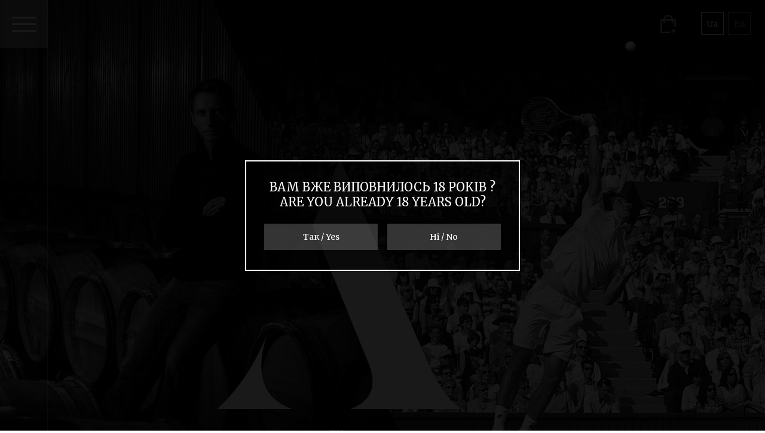

--- FILE ---
content_type: text/html; charset=UTF-8
request_url: https://stakhovskywines.com/ua
body_size: 3793
content:
<!DOCTYPE html><html
lang="ua"><head><meta
http-equiv="Content-Type" content="text/html; charset=utf-8"><meta
name="viewport" content="width=device-width"><title>STAKHOVSKY WINES</title><meta
name="description" content="Авторське вино від першої ракетки України Сергія Стаховського. У колекції найкращого українського тенісиста представлені «Ace by Stakhovsky» Merlot, «Ace by Stakhovsky» Saperavi та «W by Stakhovsky» Traminer."><meta
name="keywords" content="вино, авторське вино, українське вино, Сергій Стаховський, Ace by Stakhovsky, W by Stakhovsky, Мело, Саперави, Траминер, Merlot, Saperavi, Traminer."><link
rel="shortcut icon" type="image/x-icon" href="/uploadfiles/favicons/5e5cb8b9e218e.png"><link
href="https://fonts.googleapis.com/css?family=Merriweather:300,400,700,900&display=swap&subset=cyrillic-ext" rel="stylesheet"><link
rel="stylesheet" type="text/css" href="/templates/css/default.engine.css"><link
rel="stylesheet" type="text/css" href="/templates/css/default.modules.css"><link
rel="stylesheet" type="text/css" href="/templates/css/default.local.css"><link
rel="stylesheet" type="text/css" href="/templates/css/default.styles.css"><script src="/templates/js/jquery.model.js"></script><script src="https://maps.googleapis.com/maps/api/js?v=3.exp&key=AIzaSyBVG_LDO30Tqov1j1PCgUFX-3vwVhviahU"></script><script src="/templates/js/modules.model.js"></script><script src="/templates/js/wow.model.js"></script><script src="/templates/js/cookie.model.js"></script><script src="/templates/js/common.model.js"></script><script async src="https://www.googletagmanager.com/gtag/js?id=UA-159421764-1"></script><script>window.dataLayer = window.dataLayer || [];
  function gtag(){dataLayer.push(arguments);}
  gtag('js', new Date());

  gtag('config', 'UA-159421764-1');</script><script async src="https://www.googletagmanager.com/gtag/js?id=G-QB5RTHMFZR"></script><script>window.dataLayer = window.dataLayer || [];
        function gtag(){dataLayer.push(arguments);}
        gtag('js', new Date());

        gtag('config', 'G-QB5RTHMFZR');</script><script>!function(f,b,e,v,n,t,s)
                {if(f.fbq)return;n=f.fbq=function(){n.callMethod?
                n.callMethod.apply(n,arguments):n.queue.push(arguments)};
                if(!f._fbq)f._fbq=n;n.push=n;n.loaded=!0;n.version='2.0';
                n.queue=[];t=b.createElement(e);t.async=!0;
                t.src=v;s=b.getElementsByTagName(e)[0];
                s.parentNode.insertBefore(t,s)}(window,document,'script',
            'https://connect.facebook.net/en_US/fbevents.js');
        fbq('init', '287845975824310');
        fbq('track', 'PageView');</script><noscript><img
height="1" width="1" src="https://www.facebook.com/tr?id=287845975824310&ev=PageView&noscript=1"/></noscript></head><body ><noscript><iframe
src="https://www.googletagmanager.com/ns.html?id=GTM-PNB4LKJ" height="0" width="0"></iframe></noscript><section
class="containerAge" id="popupWindow"><div
class="containerAge--content"><div
class="containerAge--content--title">Вам вже виповнилось 18 рокiв ?  Are you already 18 years old?</div><div
class="containerAge--content--buttons"> <a
href="javascript:void(0)" class="buttons buttons--yes popupClose" id="popupClose">Так / Yes</a> <a
href="javascript:void(0)" onclick="window.history.back()" class="buttons buttons--no">Ні / No</a></div></div> </section><div
class="containerMenu--background"><div
class="containerMenu"><div
class="containerMenu--cell cell--1"><div
class="cell--inner"><div
class="containerMenu--close">&times;</div><div
class="containerMenu--links"><ul
class="reset"><li><a
href="/ua/page/about_sergey_stakhovsky.html">Про Сергія Стаховського</a></li><li><a
href="/ua/page/wine.html">Вино</a></li><li><a
href="https://shop.stakhovskywines.com/ua">Магазин</a></li><li><a
href="/ua/page/where_buy.html">Де купити?</a></li><li><a
href="/ua/page/about_the_area.html">Виробництво</a></li><li><a
href="/ua/news/action/vinni_turi.html">Винні тури</a></li><li><a
href="/ua/page/presents.html">Подарунки</a></li><li><a
href="/ua/news/presa_pro_nas">Медіа</a></li><li><a
href="/ua/news/action">Пропозиції та акції</a></li><li><a
href="/ua/page/contacts.html">Контакти</a></li></ul></div></div></div><div
class="containerMenu--cell cell--2"><div
class="cell--inner"><div
class="cell--2--content" style="background: url('/templates/img/cell-2.jpg')"><a
href="/ua/photos/galereja.html">Галерея</a></div></div></div><div
class="containerMenu--cell cell--3"><div
class="cell--inner"><span>WINE by Stakhovsky</span><div
class="backMainmenu"></div> <a
href="/ua/page/wine.html">Про вино</a></div></div><div
class="containerMenu--cell cell--4"><div
class="cell--inner"> <span>Адреса потужностей виробництва:<br>90260, Україна, Закарпатська обл.,<br>Берегівський р-н,с. Мужієво,<br>тел.+38 (097) 673 83 46</span></div></div><div
class="containerMenu--cell cell--5"><div
class="cell--inner"><span
class="mainAction">АКЦІЙНА ПРОПОЗИЦІЯ</span> <span
class="action_menu">Сет "Досконала витримка" <a
href="https://shop.stakhovskywines.com/ua/catalogue/podarunki/YLB65cb882bc2ebe.html" target="_blank"><span
class="actionRed"><strike>2664</strike> 2264.4</span> </a> <span
class="small">грн</span></span> <span
class="action_menu">Сет "Шардоне та шоколад" <a
href="https://shop.stakhovskywines.com/ua/catalogue/podarunki/YLB65d85eada3224.html" target="_blank"><span
class="actionRed"><strike>810</strike> 747</span> </a> <span
class="small">грн</span></span> <span
class="action_menu">Доставка від 3-х пляшок безкоштовна!</span></div></div></div></div><section
class="containerSection"> <header
class="containerHeader"><div
class="containerHeader--logotype--inside"><a
href="/ua" class="containerHeader--logo--inside"></a></div><div
class="containerHeader--background"><div
class="containerHeader--background--left wow fadeInLeft"></div><div
class="containerHeader--background--right wow fadeInRight"><div
class="containerHeader--background--right--content"></div></div></div><div
class="containerHeader--logotype wow fadeInDown"><a
href="/ua" class="containerHeader--logo"></a></div><div
class="containerHeader--left"><div
class="containerHeader--menu"><div
class="menu--element"></div><div
class="menu--element"></div><div
class="menu--element"></div></div></div><div
class="containerHeader--right"><div
class="containerHeader--right--socials"></div><div
class="containerHeader--right--languages"> <a
href="/ua" data-language="ua">Ua</a> <a
href="/en" data-language="en">En</a></div><div
class="containerHeader--right--basket" id="basket"><a
href="/ua/internal" class=""><img
src="/templates/img/add-to-cart.svg" alt="" height="30"><span
class="dot"></span></a></div></div> </header> <main
class="containerMain"><div
class="containerWrapper"><div
class="containerMain--image wow fadeInUp" data-wow-offset="-200"><img
src="/uploadfiles/admin/wine.png" alt="" /></div><div
class="containerMain--present"><h1>Про вино</h1><p><strong>&laquo;Ace&amp;W by Stakhovsky&raquo;</strong><span>&nbsp;</span>&ndash; авторське вино від легенди українського тенісу Сергія Стаховського!</p><p>Опанувати виноробство українець вирішив наприкінці 2015 року &ndash; після тривалої роботи у Франції. Саме тоді видатний тенісист Сергій Стаховський узяв в оренду 20 гектарів землі на Закарпатті та почав вирощувати мерло, сапераві й трамінер рожевий. Два роки команда Stakhovsky wines культивувала ґрунт, пересаджувала виноград, поливала. І лише у 2018-му новоспечений винороб зібрав свій перший урожай.</p><p
class="Standard"><strong>У колекції легендарного українського тенісиста представлені &laquo;Ace by Stakhovsky&raquo; Мерло, Мерло РЕЗЕРВ, Сапераві, Каберне Совіньйон, Цвайгельт та &laquo;W by Stakhovsky&raquo; Трамінер, Трамінер Оранж, Шардоне, Шардоне РЕЗЕРВ, Рислінг Оранж.</strong><o:p></o:p></p><p><strong>&laquo;Ace&raquo;</strong><span>&nbsp;</span>у перекладі означає &laquo;подача навиліт&raquo;, а <strong>&laquo;W&raquo;</strong> походить від слова &laquo;win&raquo; &ndash; перемога.</p><p
class="arrow" style="text-align: right;"><strong><a
href="/page/about_sergey_stakhovsky.html">Детальніше</a></strong></p></div><div
class="containerServices"><div
class="pageElementblock"> <a
href="/ua/page/about_sergey_stakhovsky.html"><img
src="/templates/img/ppp1.jpg" alt="" /></a> <a
href="/ua/page/about_sergey_stakhovsky.html">СЕРГІЙ СТАХОВСЬКИЙ І ВИНО:<br/> ІСТОРІЯ ЗНАЙОМСТВА</a></div><div
class="pageElementblock"> <a
href="/ua/page/about_the_area.html"><img
src="/templates/img/ppp2.jpg" alt="" /></a> <a
href="/ua/page/about_the_area.html">Про місцевість</a></div><div
class="pageElementblock"> <a
href="https://shop.stakhovskywines.com/ua" target="_blank"><img
src="/templates/img/ppp3.jpg" alt="" /></a> <a
href="https://shop.stakhovskywines.com/ua" target="_blank">Купити</a></div></div></div> </main><div
class="containerClear"></div> </section><footer
class="containerFooter"><div
class="containerFooter--top"><div
class="containerFooter--left"><p><span>Корпоративні замовлення: <a
href="tel:+380503529626">+38 (050) 352 96 26</a> </span></p></div><div
class="containerFooter--left social"><div
class="social--block"><a
href="https://www.instagram.com/stakhovsky.wines" style="pointer-events: auto;" target="_blank" rel="noopener noreferrer"><img
src="/uploadfiles/admin/inst.svg" alt=""></a></div><div
class="social--block"><a
href="https://www.facebook.com/Stakhovskywines-103057061261327/" target="_blank"><img
src="/uploadfiles/admin/fb2.svg" alt=""></a></div></div><div
class="containerFooter--left">Wine by Stakhovsky. Copyright &copy; 2026</div></div><div
class="containerFooter--left"><a
href="https://mcdesign.ua" target="_blank">mcdesign.ua</a></div> </footer><div
class="notifyWindow"></div></body></html>

--- FILE ---
content_type: text/css
request_url: https://stakhovskywines.com/templates/css/default.engine.css
body_size: 2926
content:
/* ---- ---- ---- ---- ---- ---- ---- ---- */
html, body { background: #fff; font-size: 14px; color: #222; width: 100%; height: 100%; overflow-x: hidden; min-width: 530px; }
dl, li, dt, dd, h1, h2, h3, h4, h5, h6, pre, form, body, html, blockquote, input, textarea, select, button, a { margin: 0; padding: 0; outline: none; font-family: 'Merriweather', sans-serif; }
img { border: 0; vertical-align: top; } a { color: #ffcc00; text-decoration: none; } a:hover { text-decoration: underline; }
a { color: #000; }

/* ---- ---- ---- ---- ---- ---- ---- ---- */
.reset { margin: 0; padding: 0; list-style: none; }
#particles-js { position: fixed; left: 0; top: 0; width: 100%; height: 100%; z-index: 1; }

/* ---- ---- ---- ---- ---- ---- ---- ---- */
.button { display: inline-block; cursor: pointer; border: none; transition: all .2s; font-weight: 500; border-radius: 3px; font-size: 12px; }
.button:hover { text-decoration: none; }
.button.buttonBlock { padding: 0; text-align: center; display: block; width: 100%; box-sizing: border-box; }
.button.buttonSmall { height: 32px; line-height: 32px; padding: 0 15px; }
.button.buttonMedium { height: 36px; line-height: 36px; padding: 0 20px; }
.button.buttonLarge { height: 40px; line-height: 40px; padding: 0 25px; }
.button.buttonGrey { background: #f1f1f1; color: #6d7681; }
.button.buttonGrey:hover { background: #ddd; }
.button.buttonGreen { background: #45c7a4; color: #fff; box-shadow: 0 3px 5px rgba(51,182,146,0.2); }
.button.buttonGreen:hover { background: #33b692; }
.button.buttonWhite { background: #fff; color: #000; }
.button.buttonWhite:hover { background: rgba(255,255,255,0.7); }
.button.buttonRed { background: #d54949; color: #fff; box-shadow: 0 3px 5px rgba(222,46,46,0.2); }
.button.buttonRed:hover { background: #da3030; }
.button.buttonBlack { background: #222; color: #fff; box-shadow: 0 3px 5px rgba(0,0,0,0.2); }
.button.buttonBlack:hover { background: #000; }

/* ---- ---- ---- ---- ---- ---- ---- ---- */
.containerArticle { width: 100%; overflow: hidden; margin-bottom: 25px; padding-bottom: 25px; border-bottom: 1px solid #eff2f7; }
.containerArticle .containerArticle--image { float: left; width: 210px; margin-right: 25px; overflow: hidden; }
.containerArticle .containerArticle--present { overflow: auto; }
.containerArticle .containerArticle--present .present--title { padding: 5px 0 0 0; font-size: 16px; font-weight: 500; }
.containerArticle .containerArticle--present .present--title a { color: #c00; }
.containerArticle .containerArticle--present .present--date { color: #6d7681; padding-bottom: 15px; }
.containerArticle .containerArticle--present .present--intro { color: #000; line-height: 18px; }
.containerArticle .containerArticle--present .present--more { padding-top: 15px; }

.containerPhotos { position: relative; width: 100%; display: inline-block; }
.containerPhotos .containerPhotos--content { width: calc(100% + 20px); position: relative; left: -10px; display: inline-block; }
.containerPhotos .containerPhotos--content .containerPhotos--element { float: left; width: 20%; padding: 0 10px; margin-bottom: 20px; box-sizing: border-box; transition: all .3s; position: relative; }
.containerPhotos .containerPhotos--content .containerPhotos--element .zoom { display: block; position: absolute; top: 0; left: 0; right: 0; bottom: 0; margin: auto; width: 40px; height: 40px; background: url('../img/zoom.svg') center center no-repeat; background-size: 100%; z-index: 20; opacity: 0; visibility: hidden; transition: all .3s; }
.containerPhotos .containerPhotos--content .containerPhotos--element:hover img { filter: blur(3px) }
.containerPhotos .containerPhotos--content .containerPhotos--element:hover .zoom { opacity: 1; visibility: visible; }
.containerPhotos .containerPhotos--content .containerPhotos--element img { width: 100%; transition: all .3s; }
.containerPhotos .containerPhotos--content .containerPhotos--element .title { display: block; height: 100px; background: #000; padding: 15px; box-sizing: border-box; color: #fff; }

/* ---- ---- ---- ---- ---- ---- ---- ---- */
.containerPost { position: relative; padding: 10px 0; }
.containerPost .containerPost--image { width: 100%; display: inline-block; position: relative; margin-bottom: 10px; text-align: center; }
.containerPost .containerPost--image img { max-width: 100%; }
.containerPost .containerPost--content { position: relative; font-size: 14px; }
.containerPost .containerPost--content p { margin-block: 14px;}
.containerPost .containerPost--content img { max-width: 100%; }
.containerPost .containerPost--information { padding-top: 15px; margin-top: 15px; border-top: 2px solid #eff2f7; overflow: hidden; }
.containerPost .containerPost--information .information--date { float: left; margin-right: 30px; }

/* ---- ---- ---- ---- ---- ---- ---- ---- */
.containerCookies { position: fixed; left: 0; bottom: 0; width: 100%; background: rgba(0,0,0,0.9); color: rgba(255,255,255,0.8); z-index: 500; padding: 25px 0; display: none; }
.containerCookies .containerCookies--button { float: right; width: 160px; }
.containerCookies .containerCookies--button a { border: 2px solid rgba(255,255,255,0.8); border-radius: 4px; height: 38px; line-height: 38px; color: #fff; text-decoration: none; font-weight: 400; font-size: 14px; display: block; text-align: center; width: 100%; transition: all .2s; }
.containerCookies .containerCookies--button a:hover { background: rgba(255,255,255,0.2); }
.containerCookies .containerCookies--present { margin-right: 160px; padding-right: 40px; line-height: 21px; }

/* ---- ---- ---- ---- ---- ---- ---- ---- */
.containerFaq { width: 100%; display: inline-block; position: relative; }
.containerFaq .containerFaq--right { margin-left: 372px; }
.containerFaq .containerFaq--right .containerFaq--element { padding: 15px 15px 0 15px; border-radius: 3px; border: 1px solid #ffcc00; margin-bottom: 15px; position: relative; }
.containerFaq .containerFaq--right .containerFaq--element .containerFaq--element--header { width: 100%; display: inline-block; }
.containerFaq .containerFaq--right .containerFaq--element .containerFaq--element--header .containerFaq--element--show { font-size: 20px; background: #ffcc00; color: #000; cursor: pointer; text-align: center; line-height: 32px; width: 32px; height: 32px; position: absolute; top: 5px; right: 5px; }
.containerFaq .containerFaq--right .containerFaq--element .containerFaq--element--header .containerFaq--element--text { margin-right: 50px; }
.containerFaq .containerFaq--right .containerFaq--element .containerFaq--element--header .containerFaq--element--text h3 { font-weight: 500; font-size: 16px; }
.containerFaq .containerFaq--right .containerFaq--element .containerFaq--element--header .containerFaq--element--text p { color: #666; line-height: 24px; padding-top: 5px; margin-top: 5px; font-size: 14px; }
.containerFaq .containerFaq--right .containerFaq--element .containerFaq--element--answer { border-top: 1px solid #ddd; padding: 15px 0; color: #000; display: none; font-size: 14px; line-height: 24px; }
.containerFaq .containerFaq--left { float: left; width: 342px; position: relative; padding: 20px; box-sizing: border-box; background: #f9f9f9; }
.containerFaq .containerFaq--left .containerFaq--content { position: relative; }
.containerFaq .containerFaq--left .containerFaq--content .containerFaq--content--area { width: 100%; display: inline-block; margin-bottom: 15px; }
.containerFaq .containerFaq--left .containerFaq--content .containerFaq--content--area:last-child { margin-bottom: 0; }
.containerFaq .containerFaq--left .containerFaq--content .containerFaq--content--area input { width: 100%; height: 44px; border: 1px solid #ccc; border-radius: 3px; box-sizing: border-box; line-height: 42px; padding: 0 15px; font-size: 14px; }
.containerFaq .containerFaq--left .containerFaq--content .containerFaq--content--area textarea { width: 100%; height: 140px; border: 1px solid #ccc; border-radius: 3px; box-sizing: border-box; padding: 15px; font-size: 14px; }
.containerFaq .containerFaq--left .containerFaq--content .containerFaq--content--area button { width: 100%; height: 50px; background: #476a8c; color: #fff; border: none; cursor: pointer; border-radius: 3px; line-height: 50px; text-align: center; box-sizing: border-box; font-size: 14px; }

/* ---- ---- ---- ---- ---- ---- ---- ---- */
.containerCategories { position: relative; margin-bottom: 25px; background: #fff; box-shadow: 0 1px 3px rgba(0,0,0,0.05); }
.containerCategories .containerCategories--title { font-size: 14px; font-weight: 500; padding: 15px 20px; border-bottom: 2px solid #eff2f7; color: #000; }
.containerCategories .containerCategories--content { position: relative; }
.containerCategories .containerCategories--content.padding { padding: 20px; }
.containerCategories .containerCategories--content a { display: block; padding: 14px 20px; border-bottom: 1px solid #eff2f7; color: #6d7681; text-decoration: none; font-weight: 500; position: relative; transition: all .2s; }
.containerCategories .containerCategories--content a:last-child { border-bottom: none; }
.containerCategories .containerCategories--content a:hover { background: rgba(0,0,0,0.02); }
.containerCategories .containerCategories--content a.active { background: rgba(0,0,0,0.02); }

/* ---- ---- ---- ---- ---- ---- ---- ---- */
.containerPagination { text-align: center; padding-top: 20px; width: 100%; display: inline-block; }
.containerPagination .containerPagination--element { height: 32px; padding: 0 15px; border: 1px solid #ddd; border-radius: 2px; line-height: 32px; margin: 0 2px 4px 2px; display: inline-block; color: #666; text-decoration: none; transition: all .2s; cursor: pointer; }
.containerPagination .containerPagination--element.current { background: #d54949; border-color: #d54949; color: #fff; }
.containerPagination .containerPagination--element.current:hover { background: #d54949; }
.containerPagination .containerPagination--element:hover { background: #f9f9f9; }

/* ---- ---- ---- ---- ---- ---- ---- ---- */
.windowGenerated { position: fixed; left: 0; top: 0; width: 100%; height: 100%; background: rgba(0,0,0,0.6); z-index: 900; display: none; }
.windowGenerated .windowGenerated--container { position: absolute; top: 0; left: 0; right: 0; bottom: 0; background: #fff; border-radius: 3px; box-sizing: border-box; width: 380px; margin: auto; height: auto; }
.windowGenerated .windowGenerated--container .windowGenerated--close { position: absolute; top: 5px; right: 15px; font-size: 30px; cursor: pointer; }
.windowGenerated .windowGenerated--container .windowGenerated--title { font-size: 16px; font-weight: 500; color: #000; padding: 30px 40px 20px 40px; }
.windowGenerated .windowGenerated--container .windowGenerated--content--button { padding: 10px 40px; }
.windowGenerated .windowGenerated--container .windowGenerated--label { width: 100%; display: inline-block; padding: 10px 40px; box-sizing: border-box; border-bottom: 1px solid #eee; position: relative; }
.windowGenerated .windowGenerated--container .windowGenerated--label.policy { padding: 20px 40px 10px 40px; border-bottom: none; }
.windowGenerated .windowGenerated--container .windowGenerated--label .title { position: absolute; top: 7px; left: 35px; padding: 2px 7px; background: #fff; }
.windowGenerated .windowGenerated--container .windowGenerated--label .windowGenerated--text { width: 100%; height: 40px; border: 1px solid #ddd; border-radius: 2px; line-height: 40px; box-sizing: border-box; padding: 0 12px; font-size: 13px; }
.windowGenerated .windowGenerated--container .windowGenerated--label .windowGenerated--area { width: 100%; height: 76px; border: 1px solid #ddd; border-radius: 2px; box-sizing: border-box; padding: 12px; font-size: 13px; }
.windowGenerated .windowGenerated--container .windowGenerated--label .windowGenerated--checkbox { width: 16px; height: 16px; }
.windowGenerated .windowGenerated--container .windowGenerated--label .checkbox_title { line-height: 18px; position: relative; top: -1px; padding-left: 2px; }
.windowGenerated .windowGenerated--container .windowGenerated--message { padding: 20px; text-align: center; }
.windowGenerated .windowGenerated--container .windowGenerated--content { position: relative; }
.windowGenerated .windowGenerated--container .windowGenerated--loader { position: absolute; width: 100%; height: 100%; background: rgba(255,255,255,0.8); z-index: 100; display: none; }
.windowGenerated .windowGenerated--container .windowGenerated--loader img { width: 43px; height: 11px; position: absolute; top: 0; right: 0; left: 0; bottom: 0; margin: auto; }

@media screen and (max-width: 900px){
    html, body { overflow-x: initial; }
    .containerPhotos .containerPhotos--content .containerPhotos--element { width: 33.3333%; }
}

@media screen and (max-width: 600px){
    .containerPhotos .containerPhotos--content .containerPhotos--element { width: 50%; }
}


--- FILE ---
content_type: text/css
request_url: https://stakhovskywines.com/templates/css/default.styles.css
body_size: 5821
content:
/* ---- ---- ---- ---- ---- ---- ---- ---- */
.enBusket { display: none!important;}
.containerWrapper { width: 100%; max-width: 1430px; padding: 0 15px; box-sizing: border-box; margin: 0 auto; min-width: 530px; }
.containerSection { height: 100%; min-height: 100%; height: auto !important;  min-width: 530px; }
.containerClear { clear: both;}
.containerDefault { min-width: 530px; }

.containerAge { position: fixed; left: 0; top: 0; width: 100%; height: 100%; background: rgba(0,0,0,0.9); z-index: 900; display: none; }
.containerAge .containerAge--content { width: 460px; height: 185px; background: rgba(0,0,0,0.6); border: 2px solid #fff; text-align: center; padding: 30px; box-sizing: border-box; position: absolute; top: 0; left: 0; right: 0; bottom: 0; margin: auto; }
.containerAge .containerAge--content .containerAge--content--title { text-transform: uppercase; font-size: 20px; color: #fff; padding-bottom: 24px; }
.containerAge .containerAge--content .containerAge--content--buttons { position: relative; display: inline-block; width: 100%; }
.containerAge .containerAge--content .containerAge--content--buttons .buttons { float: left; width: 48%; height: 44px; line-height: 44px; background: rgba(255,255,255,0.2); color: #fff; transition: all .3s; }
.containerAge .containerAge--content .containerAge--content--buttons .buttons:hover { text-decoration: none; background: rgba(255,255,255,0.3); }
.containerAge .containerAge--content .containerAge--content--buttons .buttons:last-child { float: right; }

.vintage--select { position: relative; display: inline-block; width: 100%; pointer-events: all; }
.vintage--select .vintage--select--element { margin-bottom: 10px; min-width: 200px; float: left; height: 40px; line-height: 40px; padding: 0 20px; border: 1px solid #999; color: #999; margin-right: 10px; cursor: pointer; }
.vintage--select .vintage--select--element.active { background: #999; color: #fff; }
.shoppingButton { text-align: center; margin-bottom: 20px; }
.shoppingButton a { border: 1px solid #000; padding: 10px 15px; }
/* ---- ---- ---- ---- ---- ---- ---- ---- */
.containerHeader { position: relative; overflow: hidden; min-width: 530px; }
.containerHeader .containerHeader--logotype--inside { float: left; padding: 10px 40px 10px 100px; display: none; }
.containerHeader .containerHeader--logotype--inside .containerHeader--logo--inside { width: 59px; height: 60px; background: url('../img/logo_small.png') no-repeat; display: block; }
.containerHeader .containerHeader--background { height: 900px; background: #000; background-size: cover; width: 100%; }
.containerHeader .containerHeader--background .containerHeader--background--left { float: left; width: 740px; height: 900px; background: url('../img/left.png') center center no-repeat; animation-delay: .6s; }
.containerHeader .containerHeader--background .containerHeader--background--right { margin-left: 350px; animation-delay: .6s; }
.containerHeader .containerHeader--background .containerHeader--background--right .containerHeader--background--right--content { height: 900px; background: url('../img/right.png') left center no-repeat; }
.containerHeader .containerHeader--right { position: absolute; top: 20px; right: 20px; z-index: 100; width: 170px; }
.containerHeader .containerHeader--right .containerHeader--right--basket { display: block; float: right; margin-top: 5px; margin-right: 40px; }
.containerHeader .containerHeader--right .containerHeader--right--basket a { opacity: 0.7; position: relative; }
.containerHeader .containerHeader--right .containerHeader--right--basket a .dot { width: 8px; height: 8px; background: #ff5268; border-radius: 100%; position: absolute; top: -4px; right: -3px; display: none; }
.containerHeader .containerHeader--right .containerHeader--right--basket a.active { opacity: 1; }
.containerHeader .containerHeader--right .containerHeader--right--basket a.active .dot { display: block; }
.containerHeader .containerHeader--right .containerHeader--right--languages { float: right; }
.containerHeader .containerHeader--right .containerHeader--right--languages a { display: inline-block; width: 38px; font-size: 14px; font-weight: 400; margin: 0 4px 0 0; height: 38px; border: 1px solid rgba(255,255,255,0.5); color: rgba(255,255,255,0.5); text-align: center; line-height: 38px; }
.containerHeader .containerHeader--right .containerHeader--right--languages a.active { border-color: #fff; color: #fff; }
.containerHeader .containerHeader--left { position: absolute; top: 0; left: 0; width: 80px; height: 100%; border-right: 1px solid rgba(255,255,255,0.3); }
.containerHeader .containerHeader--menu { background: rgba(255,255,255,0.4); width: 80px; height: 80px; padding: 20px; box-sizing: border-box; cursor: pointer; }
.containerHeader .containerHeader--menu .menu--element { display: block; height: 3px; margin: 8px 0; background: #fff; width: 100%; }
.containerHeader .containerHeader--logotype { position: absolute; top: 265px; left: 363px; animation-delay: .9s; }
.containerHeader .containerHeader--logotype .containerHeader--logo { display: block; width: 409px; height: 487px; background: url('../img/logo.png') no-repeat; }
body.inside .containerHeader { height: 80px; background: #111; }
body.inside .containerHeader .containerHeader--logotype { display: none; }
body.inside .containerHeader .containerHeader--background { display: none; }
body.inside .containerHeader .containerHeader--logotype--inside { display: block; }
body.inside { background-color: #fff;}
/* ---- ---- ---- ---- ---- ---- ---- ---- */
.containerMedia { padding: 60px 0; overflow: hidden; min-width: 530px;  }
.containerMedia .containerMedia--title { font-size: 34px; padding-bottom: 40px; }
.containerMedia .containerMedia--content { position: relative; line-height: 24px; }

/* ---- ---- ---- ---- ---- ---- ---- ---- */
.containerMain { position: relative; min-width: 530px; background-color: #fff;}
.containerMain .containerMain--image { float: left; width: 340px; margin-top: -90px; animation-delay: .6s; }
.containerMain .containerMain--present { margin-left: 600px; padding: 100px 0 0 0; line-height: 28px; animation-delay: .6s; }
.containerMain .containerMain--present h1 { font-size: 40px; font-weight: 300; padding-bottom: 20px; }
.arrow:after { content: ' \2192'; -webkit-font-smoothing: antialiased; -moz-osx-font-smoothing: grayscale; letter-spacing: 5px; font-size: 25px;}
.arrow a { text-transform: uppercase; color: #222; font-size: 18px; }

/* ---- ---- ---- ---- ---- ---- ---- ---- */
.containerNotify { position: fixed; right: 50px; bottom: 40px; display: inline-block; padding: 1px; background: rgba(0,0,0,0.8); border-radius: 4px; transition: all .4s; }
.containerNotify.en { display: none; }
.containerNotify:hover { transform: scale(1.05); }
.containerNotify span { display: block; background: #000; padding: 20px 30px; color: #fff; border-radius: 8px; font-size: 20px; }
.containerNotify span b { font-size: 16px; text-align: center; width: 100%; display: block; }
.containerNotify::after { content: ''; position: absolute; top: calc(-1 * 4px); left: calc(-1 * 4px); height: calc(100% + 4px * 2); width: calc(100% + 4px * 2); background: linear-gradient(60deg, #f79533, #f37055, #ef4e7b, #a166ab, #5073b8, #1098ad, #07b39b, #6fba82); border-radius: calc(2 * 6px); z-index: -1; animation: borderAnimated 3s ease alternate infinite; background-size: 300% 300%; }
@keyframes borderAnimated { 0% { background-position: 0 50%; } 50% { background-position: 100% 50%; } 100% { background-position: 0 50%; } }

/* ---- ---- ---- ---- ---- ---- ---- ---- */
.containerDefault--right { position: relative; }
.containerDefault--right .containerDefault--bread--title { position: absolute; top: 20px; z-index: 99; padding: 20px 8vw; }

/* ---- ---- ---- ---- ---- ---- ---- ---- */
.containerMenu--background { display: none; }
.containerMenu { position: fixed; left: 0; top: 0; width: 100%; height: 100%; z-index: 999; display: grid; overflow: hidden; grid-template-columns: 20% 30% 50%; grid-template-rows: 60% 40%; grid-template-areas: "cell3 cell2 cell1" "cell4 cell5 cell1"; }
.containerMenu .containerMenu--close { position: absolute; top: 40px; right: 40px; font-size: 80px; color: #fff; cursor: pointer; display: none; }
.containerMenu .containerMenu--cell { width: 100%; position: relative; overflow: hidden; }
.containerMenu .containerMenu--cell .cell--inner { align-items: center; overflow: hidden; transform: translate3d(100%,0,0); height: 100%; width: 100%; position: relative; display: flex; flex-direction: column; justify-content: center; color: #fff; }
.containerMenu .containerMenu--cell.cell--1 { grid-area: cell1; }
.containerMenu .containerMenu--cell.cell--2 { grid-area: cell2; }
.containerMenu .containerMenu--cell.cell--3 { grid-area: cell3; }
.containerMenu .containerMenu--cell.active.cell--3 .cell--inner span { -webkit-writing-mode: vertical-rl; writing-mode: vertical-rl; color: #ffffff73; top: 2rem; left: 2rem; position: absolute;}
.containerMenu .containerMenu--cell.active.cell--3 .cell--inner img { opacity: 0.2; width: 150px; position: absolute; left: 63px; top: 76px;}
.containerMenu .containerMenu--cell.active.cell--3 .cell--inner a  { color: #fff;  font-size: 35px; font-weight: 500; position: relative; z-index: 100; text-decoration: none; }
.cell--inner a:hover { text-decoration: none; }
.mainAction {font-size: 25px; font-weight: 500;}
.actionRed { color: red; font-size: 22px;}
.actionWhite { text-decoration: line-through; color: #fff; font-size: 24px;}
.action_menu { font-weight: 500; margin-top: 5px; }
.action_menu.en { display: none; }
.backMainmenu { background: url('../img/lable.png') center center no-repeat; height: 100%; width: 100%; opacity: 0.4; position: absolute;}
.containerMenu .containerMenu--cell.active.cell--3 .cell--inner span::before { content: '------------- '; -webkit-font-smoothing: antialiased; -moz-osx-font-smoothing: grayscale; letter-spacing: -2px; margin: 0 0.75rem 0 0;}
.containerMenu .containerMenu--cell.cell--4 { grid-area: cell4; }
.containerMenu .containerMenu--cell.cell--5 { grid-area: cell5; }
.containerMenu .containerMenu--cell.cell--4 span { line-height: 25px; font-size: 15px; opacity: 0.7;}
.containerMenu .containerMenu--cell.cell--1 .cell--inner { background-size: 100% 200%; background-image: linear-gradient(to bottom, #111 50%, transparent 50%); background-position: 0 -100%; transition: background-position .4s; transform: matrix(1,0,0,1,0,0); }
.containerMenu .containerMenu--cell.cell--2 .cell--inner { background-size: 200% 100%; background-image: linear-gradient(to right, transparent 50%, #222 50%); background-position: 0 0; transition: background-position .4s; transform: matrix(1,0,0,1,0,0); }
.containerMenu .containerMenu--cell.cell--3 .cell--inner { background-size: 100% 200%; background-image: linear-gradient(to bottom, #111 50%, transparent 50%); background-position: 0 -100%; transition: background-position .4s; transform: matrix(1,0,0,1,0,0); }
.containerMenu .containerMenu--cell.cell--4 .cell--inner { background-size: 200% 100%; background-image: linear-gradient(to left, transparent 50%, #444 50%); background-position: -100% 0; transition: background-position .4s; transform: matrix(1,0,0,1,0,0); }
.containerMenu .containerMenu--cell.cell--5 .cell--inner { background-size: 100% 200%; background-image: linear-gradient(to top, #555 50%, transparent 50%); background-position: 0 0; transition: background-position .4s; transform: matrix(1,0,0,1,0,0); }
.containerMenu .containerMenu--cell.active.cell--1 .cell--inner { background-position: 0 0; }
.containerMenu .containerMenu--cell.active.cell--2 .cell--inner { background-position: -100% 0; }
.containerMenu .containerMenu--cell.active.cell--3 .cell--inner { background-position: 0 0;}
.containerMenu .containerMenu--cell.active.cell--4 .cell--inner { background-position: 0 0; }
.containerMenu .containerMenu--cell.active.cell--5 .cell--inner { background-position: 0 -100%; padding: 40px; box-sizing: border-box; }
.containerMenu .containerMenu--cell .cell--2--content { position: relative; width: 100%; height: 100%; display: grid; align-items: center; text-align: center; margin-left: -200%; transition: all .4s; background-size: cover !important; }
.containerMenu .containerMenu--cell .cell--2--content a { font-size: 50px; font-weight: 700; color: #fff; }
.containerMenu .containerMenu--cell.active .cell--2--content { margin-left: 0; }
.containerMenu .containerMenu--cell .containerMenu--links { margin-top: 150px; transition: all .4s; opacity: 0; }
.containerMenu .containerMenu--cell.active .containerMenu--links { margin-top: 0; opacity: 1; }
.containerMenu .containerMenu--cell .containerMenu--links ul li a { display: block; font-weight: 700; font-size: 40px; padding: 10px 0; color: #fff; }

/* ---- ---- ---- ---- ---- ---- ---- ---- */
.containerFooter { width: 100%; max-width: 100%; padding: 35px 0; background: #222; overflow: visible; color: #f1f1f1; height: 210px; box-sizing: border-box; min-width: 530px; }
.containerFooter a {color: #f1f1f1; }
.containerFooter .containerFooter--top {  width: 100%; }
.containerFooter .containerFooter--left { padding-left: 40px; margin-bottom: 10px;}
.containerFooter .containerFooter--left a:hover { color: #ffffff;}
.containerFooter .containerFooter--right { float: right; padding-right: 20px; text-align: right; margin-top: 30px; }
.containerFooter .containerFooter--left .social--block { margin: 0 10px 0 0; }
.containerFooter .containerFooter--left .social--block:last-child { margin: 0 20px 0 0;  }

/* ---- ---- ---- ---- ---- ---- ---- ---- */
.containerServices { width: 100%; display: inline-block; margin-bottom: 30px; overflow: hidden; }
.containerServices .pageElementblock { width: 33.3%; float: left; text-align: center; padding-bottom: 10px; }
.containerServices .pageElementblock a { display: block; margin-top: 20px; text-transform: uppercase; color: #000;}
.containerServices .pageElementblock img { max-width: 100%; width: 100%; display: inline-block; box-sizing: border-box; padding: 10px; }

/* --- --- --- --- --- --- --- --- --- --- */
.notifyWindow { position: fixed; z-index: 999; top: 0; right: 0; width: 100%; box-sizing: border-box; text-align: center; padding: 20px 30px; display: none; font-size: 15px; font-weight: 600; }
.notifyWindow.success { color: #333; background: #AFF29A; }
.notifyWindow.alert { color: #333; background: #FFABA2; }

.containerMedia--left { float: left; width: 270px; }
.containerMedia--right { margin-left: 310px; }

/* ---- ---- ---- ---- ---- ---- ---- ---- */
.containerInternal { padding: 60px 0; }
.containerInternal--page { font-size: 34px; padding-bottom: 60px; font-weight: 500; }
.containerInternal--content--right { float: left; width: 40%; padding: 60px; box-sizing: border-box; background: #000; }
.containerInternal--content--right--title { font-size: 18px; font-weight: 500; padding-bottom: 30px; }
.containerInternal--content--right label { width: 100%; display: inline-block; margin-bottom: 15px; position: relative; }
.containerInternal--content--right label em { position: absolute; top: 19px; right: 10px; color: #da1e4f; font-size: 15px;}
.containerInternal--content--right p { color: #fff; }
.containerInternal--content--right p em { color: #da1e4f; font-size: 15px; }
.containerInternal--content--right label:last-child { margin-bottom: 0; }
.containerInternal--content--right label input[type="text"] { height: 50px; border: none; background: rgba(255,255,255,0.2); padding: 0 15px; box-sizing: border-box; color: #fff; font-size: 12px; width: 100%; }
.containerInternal--content--right label input[type="text"]::-webkit-input-placeholder { color: #fff; }
.containerInternal--content--right label input[type="text"]::-moz-placeholder { color: #fff; }
.containerInternal--content--right label input[type="email"] { height: 50px; border: none; background: rgba(255,255,255,0.2); padding: 0 15px; box-sizing: border-box; color: #fff; font-size: 12px; width: 100%; }
.containerInternal--content--right label input[type="email"]::-webkit-input-placeholder { color: #fff; }
.containerInternal--content--right label input[type="email"]::-moz-placeholder { color: #fff; }
.containerInternal--content--right label textarea { height: 100px; border: none; border-bottom: 2px solid #000; font-size: 14px; width: 100%; }
.containerInternal--content--right label button { background: transparent; border: 2px solid #fff; text-transform: uppercase; height: 60px; text-align: center; display: block; width: 100%; line-height: 60px; font-size: 14px; font-weight: 500; color: #fff; cursor: pointer; }
.containerInternal--content--right label .checkArea { display: inline-block; width: 22px; height: 22px; background: #333; border-radius: 3px; vertical-align: middle; position: relative; }
.containerInternal--content--right label .checkArea::after { transition: all .2s; position: absolute; top: 4px; left: 4px; width: 14px; height: 14px; border-radius: 2px; content: ''; display: none; background: #1cb286; }
.containerInternal--content--right label input:checked + .checkArea::after { display: block; }
.containerInternal--content--right label .checkName { display: inline-block; padding-left: 10px; vertical-align: middle; }
.containerInternal--content--left {padding: 60px 60px 0 0;width: 60%;float: left; box-sizing: border-box; }
.containerInternal .containerInternal--content { overflow: hidden; }
.containerInternal .containerInternal--products { width: 100%; display: inline-block; overflow: hidden; margin-bottom: 40px; }
.containerInternal .containerInternal--products .containerInternal--products--element { border-bottom: 1px solid #d4d4d4; padding: 0 0 30px 0; margin-bottom: 30px; overflow: hidden; width: 100%; }
.containerInternal .containerInternal--products .containerInternal--products--element.en-4 { display: none; }
.containerInternal .containerInternal--products .containerInternal--products--element.en-5 { display: none; }
.containerInternal .containerInternal--products .containerInternal--products--element .containerInternal--products--image { float: left; width: 100px; border-radius: 100%; overflow: hidden; border: 1px solid #d4d4d4; box-sizing: border-box; padding: 5px; height: 100px; }
.containerInternal .containerInternal--products .containerInternal--products--element .containerInternal--products--image img { max-width: 100%; max-height: 100%; }
.containerInternal .containerInternal--products .containerInternal--products--element .containerInternal--products--title { float: left; margin-left: 25px; height: 48px; line-height: 24px; padding-top: 25px; font-size: 16px; color: #393939; }
.containerInternal .containerInternal--products .containerInternal--products--element .containerInternal--products--title .additions { padding-left: 40px; color: #999; }
.containerInternal .containerInternal--products .containerInternal--products--element .containerInternal--products--title a { color: #393939; }
.containerInternal .containerInternal--products .containerInternal--products--element.total .containerInternal--products--title { margin-left: 85px; }
.containerInternal .containerInternal--products .containerInternal--products--element .containerInternal--products--delete { float: right; margin-top: 27px; }
.containerInternal .containerInternal--products .containerInternal--products--element .containerInternal--products--delete a { display: block; padding: 0 10px; height: 40px; text-align: center; line-height: 40px; background: transparent; text-decoration: none; color: #666; font-size: 18px; }
.containerInternal .containerInternal--products .containerInternal--products--element .containerInternal--products--count { float: right; margin-top: 27px; margin-right: 30px; }
.containerInternal .containerInternal--products .containerInternal--products--element .containerInternal--products--count .count--button { width: 40px; height: 40px; border-radius: 100%; float: left; background: #000; cursor: pointer; border: none; text-align: center; line-height: 40px; font-size: 18px; color: #fff; }
.containerInternal .containerInternal--products .containerInternal--products--element .containerInternal--products--count input { width: 100px; height: 40px; border: 1px solid #d4d4d4; color: #9a9a9a; text-align: center; line-height: 38px; font-size: 18px; box-sizing: border-box; margin: 0 20px; float: left; }
.containerInternal .containerInternal--products .containerInternal--products--element .containerInternal--products--price { float: right; margin-right: 25px; width: 200px; height: 48px; line-height: 48px; font-size: 16px; font-weight: 700; color: #393939; }
.containerInternal .containerInternal--products .containerInternal--products--element.total .containerInternal--products--price { float: left; margin: 0 0 0 15px; font-size: 24px; color: #dd2b1a; top: -7px; position: relative; line-height: initial; }
.containerInternal .containerInternal--products .containerInternal--products--element .containerInternal--products--empty { text-align: center; font-size: 24px; color: #393939; height: 48px; line-height: 48px; }

.social { display: inline-block;  }
.social .social--block { float: left; margin: 10px 10px 10px 0; opacity: 0.6; transition: easy-in-out 0.3s; }
.social .social--block:hover { opacity: 1; transition: easy-in 0.3s; }
.social .social--block img { width: 38px; }
span.red { padding: 6px; background: #cc0000; font-size: 18px; color: white; vertical-align: middle; }
.sthRec { position: absolute; z-index: 1; bottom: 110px;}
.sthRec img { max-width: 100%; }

.sthRec.white { color: #000; }
.sthRec.white img { filter: invert(1); }
.redNumber { color: #cc0000!important; font-size: 18px; line-height: 50px; }
.recBlock { background: #b92214; padding: 20px; color: #fff; }
.recBlock a { color: #fff;}
/* ------------ */
.pageTable { width: 100%; border-spacing: 0; border-collapse: collapse; font-size: 15px; }
.pageTable tr:nth-child(odd) { background: #f1f1f187; }
.pageTable td { padding: 5px; border: 1px solid #e4e3e3; }

.miniText { font-size: 12px; padding-bottom: 17px; }

/* ------------ */
.citiesWpapper { width: 100%; padding: 5vw; flex-direction: column; overflow-y: auto;  background: var(--item-bg); }
.citiesBtn { position: relative; margin: 5px; display: inline-block; font-size: 14px; cursor: pointer; font-weight: 400; height: 38px; border: 1px solid rgba(255,255,255,1); color: rgba(255,255,255,1); text-align: center; line-height: 38px; text-transform: uppercase; width: 200px; }

.citiesBtn:hover { background: rgba(255,255,255,0.3); }
del { color: #ffffff91; text-decoration: line-through; }
del span { color: #cc0000;  font-size: 20px; margin: 20px;}
p.newsImg { padding: 30px; margin: 0!important; box-sizing: border-box; }

.redLink { color: red; pointer-events: all; }
.redLink:hover { color: #fff; }

* {
    margin: 0;
    padding: 0;
    box-sizing: border-box;
}

body {
    background-color: #1d1e22;
}

@media screen and (max-width: 1440px) {
    .containerMenu .containerMenu--cell.cell--4 span {padding: 20px;}
    .containerMenu .containerMenu--cell .containerMenu--links ul li a {font-size: 35px;}
    .containerMenu .containerMenu--cell .cell--2--content a {font-size: 40px;}
}

@media screen and (max-width: 1280px) {
    .containerMenu { grid-template-columns: 50% 50%; grid-template-rows: 40% 60%; grid-template-areas: "cell2 cell1" "cell5 cell1"; }
    .containerMenu .containerMenu--close { font-size: 50px; }
    .containerMenu .containerMenu--cell { width: 100%; position: relative; overflow: hidden; }

    .containerMenu .containerMenu--cell.cell--3 { grid-area: cell3; display: none; }
    .containerMenu .containerMenu--cell.cell--4 { grid-area: cell4; display: none; }
    .containerMenu .containerMenu--cell .containerMenu--links ul li a { font-size: 17px; }
    .containerMenu .containerMenu--cell .cell--2--content a { font-size: 30px; }
    .mainAction { font-size: 17px; }
    .action_menu { font-size: 15px; }
    .actionRed { font-size: 15px; }
    .actionWhite { font-size: 15px;}
}
@media screen and (max-width: 1024px) {
    .containerInternal--content--left { width: 100%; padding: 0!important;}
    .containerInternal--content--right { width: 100%; }
    .containerMain .containerMain--image { width: 100%; text-align: center; }
}

@media screen and (max-width: 900px){
    .containerHeader .containerHeader--background { height: 500px; }
    .containerHeader .containerHeader--background .containerHeader--background--left { width: 411px; height: 500px; background-size: 100% !important; }
    .containerHeader .containerHeader--background .containerHeader--background--right { margin-left: 110px; }
    .containerHeader .containerHeader--background .containerHeader--background--right .containerHeader--background--right--content { height: 500px; }
    .containerHeader .containerHeader--logotype { top: 165px; left: 229px; }
    .containerHeader .containerHeader--logotype .containerHeader--logo { background-size: 100% !important; width: 159px; height: 192px; }
    .containerMain .containerMain--image { width: 100%; text-align: center; }
    .containerMain .containerMain--image img { max-width: 70%; }
    .containerMain .containerMain--present { margin-left: 0; clear: both; padding: 0; }
    .containerInternal--content--right { width: 100%; padding: 30px; }
    .containerInternal--content--left { margin-right: 0; clear: both; padding: 60px 0 0 0; }
    .containerMedia--right { margin-left: 0; }
    .containerMedia { min-height: 600px; }
    .containerMedia--left { width: 100%; float: none; }
    .vintage--select .vintage--select--element { font-size: 13px;}
    .whiteButtonOne { font-size: 13px!important; text-transform: none!important;}
}
@media screen and (max-width: 700px) {
    p.newsImg { width: 100%; text-align: center; }
}


@media screen and (max-width: 500px){
    .containerNotify {display: none;}
    .containerServices .pageElementblock { width: 100%; }
    .action_menu { width: 100%; }
    /*.action_menu .small { font-size: 10px; }*/
    .containerMenu .containerMenu--cell.active.cell--5 .cell--inner { padding: 20px; }

}

--- FILE ---
content_type: application/javascript; charset=utf-8
request_url: https://stakhovskywines.com/templates/js/common.model.js
body_size: 8656
content:
new WOW({ mobile: true }).init();

$(document).ready(function(){
    $('.vintage--select--element').on('click', function(e){
        let value_date = $(this).data('date');
        let sum = $(this).data('price');

        $('.vintage--select--element').removeClass('active');
        $(this).addClass('active');

        $('#price').html(sum);
        $('.buttonDate').hide();
        $('.price_' + value_date).show();
    })

    //-----------------------------------------
    $('.containerHeader--menu').on('click', function(e){
        $('.containerMenu--background').fadeIn('fast', function(){
            $('.containerMenu--cell').addClass('active');
            $('.containerMenu--close').fadeIn('fast');
        });
    });

    //-----------------------------------------
    $('.containerMenu--close').on('click', function() {
        $('.containerMenu--cell').removeClass('active');
        $('.containerMenu--close').hide();
        setTimeout(function () { $('.containerMenu--background').hide(); }, 400);
    });

    //-----------------------------------------
    $('.containerFaq--right .containerFaq--element').each(function(){
        let button = $(this).find('.containerFaq--element--show');
        let block = $(this).find('.containerFaq--element--answer');
        button.on('click', function(){
            block.fadeToggle('fast');
        });
    });

    //-----------------------------------------
    $('.masked').mask("+38 (999) 999-99-99");
    $('input[name="form[Телефон]"]').mask("+38 (999) 999-99-99");

    //-----------------------------------------
    $('.containerSlider ul').lightSlider({ auto: true, pager: false, controls: false, item: 1, mode: 'fade', loop: true, pause: 4000 });

    //-----------
    if(window.localStorage.getItem('policy_cookies') == null){
        setTimeout(function(){ $(".containerCookies").fadeIn(100); }, 1500);
    }

    //-----------
    $('.containerCookies--bind').bind('click', function(){
        window.localStorage.setItem('policy_cookies', 'complete');
        $(".containerCookies").fadeOut(100);
    });

    //-----------
    $('[data-fancybox]').fancybox();

    //-----------
    $('select').niceSelect();

    //-----------------------------------------
    let language_page = $('html').attr('lang');
    $('[data-language="'+language_page+'"').addClass('active');
    //-----------------------------------------
    document.querySelectorAll('.grid__item-content').forEach((e) => {
        let tabTabs = e.querySelectorAll('.grid__item-nav .grid__item-link');
        let tabItems = e.querySelectorAll('.cont');
        for(let i =0;i<tabTabs.length;i++) {
            tabTabs[0].click();
            tabTabs[i].onclick = () => {
                tabTabs.forEach((e)  => { e.classList.remove('active') });
                tabItems.forEach((e)  => { e.classList.remove('active') });
                tabTabs[i].classList.add('active');
                tabItems[i].classList.add('active');
            }
        }
    });

    //-----------------------------------------
    function timeOut(){
        if ($.cookie('popupClose') != 'clicked'){
            setTimeout(function(){
                $('#popupWindow').show();
            }, 1000);
        }
    } timeOut();

    //-----------------------------------------
    $('#popupClose').on('click', function(){
        $.cookie('popupClose', 'clicked', {expires: 1});
        $('#popupWindow').hide();
    });

});

function faq_complete(form){
    let values = $(form).serialize();
    $.ajax('/?module=faq&media=ajax&action=send', {
        data: values, dataType: 'json', type: 'post', success: function(data){
            if (data.return) {
                bootoast.toast({ message: data.result, type: 'success' });
                setTimeout(function(){ window.location.reload(); }, 1500);
            } else {
                bootoast.toast({ message: data.result, type: 'warning' });
            }
        }
    })
}

function init_mask(){
    $(".masked").mask("+38 (999) 999-99-99");
    $('input[name="form[Телефон]"]').mask("+38 (999) 999-99-99");
}

function window_height(){
    $('body .windowGenerated').each(function(i){
        let height_window = $(this).find('.windowGenerated--content').height();
        $(this).find('.windowGenerated--container').css('height', height_window + 90);
    });
}

function window_close(element){
    $(element).closest('.windowGenerated').fadeOut(100);
}

function window_open(number){
    $('#form-'+number+'').fadeIn('fast');
    init_mask();
    window_height();
}

function window_send(form){
    let values = $(form).serialize();
    $(form).closest('.windowGenerated').find('.windowGenerated--loader').show();
    $.ajax('/?module=forms&media=ajax&action=send', {
        data: values, dataType: 'json', type: 'post', success: function(data){
            $(form).closest('.windowGenerated').find('.windowGenerated--loader').hide();
            $('.windowGenerated--content').html('<div class="windowGenerated--message">'+data.result+'</div>');
            window_height();
        }
    })
}

function count_change_plus(element, id, lang, message){
    let count = $(element).parent().find('#countValue');
    let currentVal = parseInt(count.val());
    if (!isNaN(currentVal)) {
        $.ajax('/?module=internal&media=ajax&action=update_basket', {
            type: 'POST', dataType: 'json', data: ({ id: id, count: currentVal + 1, lang: lang }),
            success: function(data) {
                confirm(message);
                $('#containerInternal--update').load(location.href+" #containerInternal--update>*","");
            }
        })
    } else {
        $.ajax('/?module=internal&media=ajax&action=update_basket', {
            type: 'POST', dataType: 'json', data: ({ id: id, count: 1, lang: lang }),
            success: function(data) {
                confirm(message);
                $('#containerInternal--update').load(location.href+" #containerInternal--update>*","");
            }
        })
    }

}

function count_change_minus(element, id, lang, message){
    let count = $(element).parent().find('#countValue').val();
    $.ajax('/?module=internal&media=ajax&action=update_basket', {
        type: 'POST', dataType: 'json', data: ({ id: id, count: count - 1, lang: lang }),
        success: function(data) {
            confirm(message);
            $('#containerInternal--update').load(location.href+" #containerInternal--update>*","");
        }
    })
}

function count_change(element, id, lang, message){
    let count = $(element).val();
    $.ajax('/?module=internal&media=ajax&action=update_basket', {
        type: 'POST', dataType: 'json', data: ({ id: id, count: count, lang: lang }),
        success: function(data) {
            confirm(message);
            $('#total').load(location.href+" #total>*","");
        }
    })
}

function add_to_basket(id, price_ua, price_en, name, image, lang, message){
    $.ajax('/?module=internal&media=ajax&action=add_to_basket', {
        type: 'POST', dataType: 'json', data: ({ id: id, price_ua: price_ua, price_en: price_en, name: name, image: image, lang: lang }),
        success: function(data) {
            confirm(message);
            $('#basket').load(location.href+" #basket>*","");
        }
    })
}

function send_order(form, message){
    let values = $(form).serialize();

    $.ajax('/?module=internal&media=ajax&action=send_order', {
        type: 'POST', dataType: 'json', data: values,
        success: function(data) {
            confirm(message);
            setTimeout(function(){ window.location.href = '/internal/complete' }, 2000)
        }
    })

}

function remove_from_basket(id, lang, message){
    $.ajax('/?module=internal&media=ajax&action=remove_from_basket', {
        type: 'POST', dataType: 'json', data: ({ id: id, lang: lang }),
        success: function(data) {
            confirm(message);
            $('#basket').load(location.href+" #basket>*","");
            $('#containerInternal--update').load(location.href+" #containerInternal--update>*","");
            $('#total').load(location.href+" #total>*","");
        }
    })
}

function confirm(text){
    let block = $('.notifyWindow');
    block.removeClass('alert');
    block.addClass('success').html(text).fadeIn('fast');
    setTimeout(function(){
        $('.notifyWindow').fadeOut('fast');
    }, 2000)
}

function warning(text){
    let block = $('.notifyWindow');
    block.removeClass('success');
    block.addClass('alert').html(text).fadeIn('fast');
    setTimeout(function(){
        $('.notifyWindow').fadeOut('fast');
    }, 2000);
}